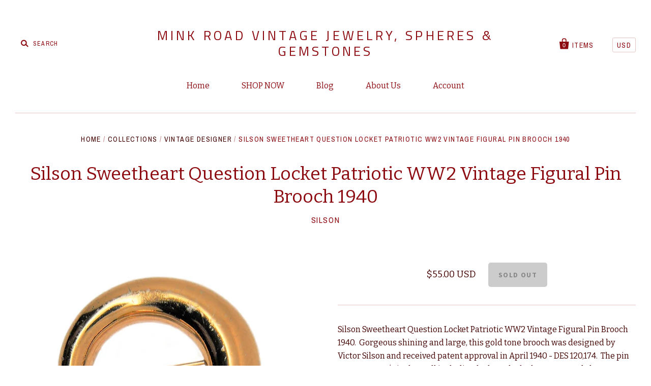

--- FILE ---
content_type: text/html; charset=utf-8
request_url: https://www.minkroad.com/products/silson-sweetheart-question-mark-locket-vintage-figural-pin-brooch-1940
body_size: 15581
content:
<!doctype html>
<!--[if IE 7]><html class="no-js ie7 lt-ie8 lt-ie9 lt-ie10" lang="en"> <![endif]-->
<!--[if IE 8]><html class="no-js ie8 lt-ie9 lt-ie10" lang="en"> <![endif]-->
<!--[if IE 9]><html class="no-js ie9 lt-ie10"> <![endif]-->
<!--[if (gt IE 9)|!(IE)]><!--> <html class="no-js"> <!--<![endif]-->
<head>
  <meta name="facebook-domain-verification" content="5c6wzt8yykhg1b39d62gsew6elrazl" />

  <meta charset="utf-8">
  <meta http-equiv="X-UA-Compatible" content="IE=edge,chrome=1">

  <title>
    Silson Sweetheart Question Locket Patriotic WW2 Vintage Figural Pin Br

    

    

    
      &ndash; Mink Road Vintage Jewelry, Spheres &amp; Gemstones
    
  </title>

  
    <meta name="description" content="Silson Sweetheart Question Locket Patriotic WW2 Vintage Figural Pin Brooch 1940.  Gorgeous shining and large, this gold tone brooch was designed by Victor Silson and received patent approval in April 1940 - DES 120,174.  The pin measures 3 3/4 inches tall including locket.  The locket opens and closes smoothly.  There " />
  

  <link rel="canonical" href="https://www.minkroad.com/products/silson-sweetheart-question-mark-locket-vintage-figural-pin-brooch-1940" />
  <meta name="viewport" content="width=device-width" />

  <script>window.performance && window.performance.mark && window.performance.mark('shopify.content_for_header.start');</script><meta name="google-site-verification" content="FNTkoc_-hvugTrXINc_fd4FUVDM3542V28l7GMQNNE0">
<meta name="facebook-domain-verification" content="oojtn69xyhk9odvjmq6rw1uvvmgi1a">
<meta id="shopify-digital-wallet" name="shopify-digital-wallet" content="/1916754/digital_wallets/dialog">
<meta name="shopify-checkout-api-token" content="2b7d4b6bdb0664b34570cb520f93aa8e">
<meta id="in-context-paypal-metadata" data-shop-id="1916754" data-venmo-supported="false" data-environment="production" data-locale="en_US" data-paypal-v4="true" data-currency="USD">
<link rel="alternate" type="application/json+oembed" href="https://www.minkroad.com/products/silson-sweetheart-question-mark-locket-vintage-figural-pin-brooch-1940.oembed">
<script async="async" src="/checkouts/internal/preloads.js?locale=en-US"></script>
<link rel="preconnect" href="https://shop.app" crossorigin="anonymous">
<script async="async" src="https://shop.app/checkouts/internal/preloads.js?locale=en-US&shop_id=1916754" crossorigin="anonymous"></script>
<script id="apple-pay-shop-capabilities" type="application/json">{"shopId":1916754,"countryCode":"US","currencyCode":"USD","merchantCapabilities":["supports3DS"],"merchantId":"gid:\/\/shopify\/Shop\/1916754","merchantName":"Mink Road Vintage Jewelry, Spheres \u0026 Gemstones","requiredBillingContactFields":["postalAddress","email"],"requiredShippingContactFields":["postalAddress","email"],"shippingType":"shipping","supportedNetworks":["visa","masterCard","amex","discover","elo","jcb"],"total":{"type":"pending","label":"Mink Road Vintage Jewelry, Spheres \u0026 Gemstones","amount":"1.00"},"shopifyPaymentsEnabled":true,"supportsSubscriptions":true}</script>
<script id="shopify-features" type="application/json">{"accessToken":"2b7d4b6bdb0664b34570cb520f93aa8e","betas":["rich-media-storefront-analytics"],"domain":"www.minkroad.com","predictiveSearch":true,"shopId":1916754,"locale":"en"}</script>
<script>var Shopify = Shopify || {};
Shopify.shop = "mink-road.myshopify.com";
Shopify.locale = "en";
Shopify.currency = {"active":"USD","rate":"1.0"};
Shopify.country = "US";
Shopify.theme = {"name":"Copy of Copy of Pacific (customized)","id":78869168241,"schema_name":null,"schema_version":null,"theme_store_id":705,"role":"main"};
Shopify.theme.handle = "null";
Shopify.theme.style = {"id":null,"handle":null};
Shopify.cdnHost = "www.minkroad.com/cdn";
Shopify.routes = Shopify.routes || {};
Shopify.routes.root = "/";</script>
<script type="module">!function(o){(o.Shopify=o.Shopify||{}).modules=!0}(window);</script>
<script>!function(o){function n(){var o=[];function n(){o.push(Array.prototype.slice.apply(arguments))}return n.q=o,n}var t=o.Shopify=o.Shopify||{};t.loadFeatures=n(),t.autoloadFeatures=n()}(window);</script>
<script>
  window.ShopifyPay = window.ShopifyPay || {};
  window.ShopifyPay.apiHost = "shop.app\/pay";
  window.ShopifyPay.redirectState = null;
</script>
<script id="shop-js-analytics" type="application/json">{"pageType":"product"}</script>
<script defer="defer" async type="module" src="//www.minkroad.com/cdn/shopifycloud/shop-js/modules/v2/client.init-shop-cart-sync_C5BV16lS.en.esm.js"></script>
<script defer="defer" async type="module" src="//www.minkroad.com/cdn/shopifycloud/shop-js/modules/v2/chunk.common_CygWptCX.esm.js"></script>
<script type="module">
  await import("//www.minkroad.com/cdn/shopifycloud/shop-js/modules/v2/client.init-shop-cart-sync_C5BV16lS.en.esm.js");
await import("//www.minkroad.com/cdn/shopifycloud/shop-js/modules/v2/chunk.common_CygWptCX.esm.js");

  window.Shopify.SignInWithShop?.initShopCartSync?.({"fedCMEnabled":true,"windoidEnabled":true});

</script>
<script>
  window.Shopify = window.Shopify || {};
  if (!window.Shopify.featureAssets) window.Shopify.featureAssets = {};
  window.Shopify.featureAssets['shop-js'] = {"shop-cart-sync":["modules/v2/client.shop-cart-sync_ZFArdW7E.en.esm.js","modules/v2/chunk.common_CygWptCX.esm.js"],"init-fed-cm":["modules/v2/client.init-fed-cm_CmiC4vf6.en.esm.js","modules/v2/chunk.common_CygWptCX.esm.js"],"shop-button":["modules/v2/client.shop-button_tlx5R9nI.en.esm.js","modules/v2/chunk.common_CygWptCX.esm.js"],"shop-cash-offers":["modules/v2/client.shop-cash-offers_DOA2yAJr.en.esm.js","modules/v2/chunk.common_CygWptCX.esm.js","modules/v2/chunk.modal_D71HUcav.esm.js"],"init-windoid":["modules/v2/client.init-windoid_sURxWdc1.en.esm.js","modules/v2/chunk.common_CygWptCX.esm.js"],"shop-toast-manager":["modules/v2/client.shop-toast-manager_ClPi3nE9.en.esm.js","modules/v2/chunk.common_CygWptCX.esm.js"],"init-shop-email-lookup-coordinator":["modules/v2/client.init-shop-email-lookup-coordinator_B8hsDcYM.en.esm.js","modules/v2/chunk.common_CygWptCX.esm.js"],"init-shop-cart-sync":["modules/v2/client.init-shop-cart-sync_C5BV16lS.en.esm.js","modules/v2/chunk.common_CygWptCX.esm.js"],"avatar":["modules/v2/client.avatar_BTnouDA3.en.esm.js"],"pay-button":["modules/v2/client.pay-button_FdsNuTd3.en.esm.js","modules/v2/chunk.common_CygWptCX.esm.js"],"init-customer-accounts":["modules/v2/client.init-customer-accounts_DxDtT_ad.en.esm.js","modules/v2/client.shop-login-button_C5VAVYt1.en.esm.js","modules/v2/chunk.common_CygWptCX.esm.js","modules/v2/chunk.modal_D71HUcav.esm.js"],"init-shop-for-new-customer-accounts":["modules/v2/client.init-shop-for-new-customer-accounts_ChsxoAhi.en.esm.js","modules/v2/client.shop-login-button_C5VAVYt1.en.esm.js","modules/v2/chunk.common_CygWptCX.esm.js","modules/v2/chunk.modal_D71HUcav.esm.js"],"shop-login-button":["modules/v2/client.shop-login-button_C5VAVYt1.en.esm.js","modules/v2/chunk.common_CygWptCX.esm.js","modules/v2/chunk.modal_D71HUcav.esm.js"],"init-customer-accounts-sign-up":["modules/v2/client.init-customer-accounts-sign-up_CPSyQ0Tj.en.esm.js","modules/v2/client.shop-login-button_C5VAVYt1.en.esm.js","modules/v2/chunk.common_CygWptCX.esm.js","modules/v2/chunk.modal_D71HUcav.esm.js"],"shop-follow-button":["modules/v2/client.shop-follow-button_Cva4Ekp9.en.esm.js","modules/v2/chunk.common_CygWptCX.esm.js","modules/v2/chunk.modal_D71HUcav.esm.js"],"checkout-modal":["modules/v2/client.checkout-modal_BPM8l0SH.en.esm.js","modules/v2/chunk.common_CygWptCX.esm.js","modules/v2/chunk.modal_D71HUcav.esm.js"],"lead-capture":["modules/v2/client.lead-capture_Bi8yE_yS.en.esm.js","modules/v2/chunk.common_CygWptCX.esm.js","modules/v2/chunk.modal_D71HUcav.esm.js"],"shop-login":["modules/v2/client.shop-login_D6lNrXab.en.esm.js","modules/v2/chunk.common_CygWptCX.esm.js","modules/v2/chunk.modal_D71HUcav.esm.js"],"payment-terms":["modules/v2/client.payment-terms_CZxnsJam.en.esm.js","modules/v2/chunk.common_CygWptCX.esm.js","modules/v2/chunk.modal_D71HUcav.esm.js"]};
</script>
<script>(function() {
  var isLoaded = false;
  function asyncLoad() {
    if (isLoaded) return;
    isLoaded = true;
    var urls = ["\/\/static.zotabox.com\/1\/3\/13f2abf35cd51b3f438c56c7ec3a49eb\/widgets.js?shop=mink-road.myshopify.com"];
    for (var i = 0; i < urls.length; i++) {
      var s = document.createElement('script');
      s.type = 'text/javascript';
      s.async = true;
      s.src = urls[i];
      var x = document.getElementsByTagName('script')[0];
      x.parentNode.insertBefore(s, x);
    }
  };
  if(window.attachEvent) {
    window.attachEvent('onload', asyncLoad);
  } else {
    window.addEventListener('load', asyncLoad, false);
  }
})();</script>
<script id="__st">var __st={"a":1916754,"offset":-25200,"reqid":"450ed260-56ad-41cb-8946-22cf129e8d8d-1768748827","pageurl":"www.minkroad.com\/products\/silson-sweetheart-question-mark-locket-vintage-figural-pin-brooch-1940","u":"c76589bb70bc","p":"product","rtyp":"product","rid":6535239827569};</script>
<script>window.ShopifyPaypalV4VisibilityTracking = true;</script>
<script id="captcha-bootstrap">!function(){'use strict';const t='contact',e='account',n='new_comment',o=[[t,t],['blogs',n],['comments',n],[t,'customer']],c=[[e,'customer_login'],[e,'guest_login'],[e,'recover_customer_password'],[e,'create_customer']],r=t=>t.map((([t,e])=>`form[action*='/${t}']:not([data-nocaptcha='true']) input[name='form_type'][value='${e}']`)).join(','),a=t=>()=>t?[...document.querySelectorAll(t)].map((t=>t.form)):[];function s(){const t=[...o],e=r(t);return a(e)}const i='password',u='form_key',d=['recaptcha-v3-token','g-recaptcha-response','h-captcha-response',i],f=()=>{try{return window.sessionStorage}catch{return}},m='__shopify_v',_=t=>t.elements[u];function p(t,e,n=!1){try{const o=window.sessionStorage,c=JSON.parse(o.getItem(e)),{data:r}=function(t){const{data:e,action:n}=t;return t[m]||n?{data:e,action:n}:{data:t,action:n}}(c);for(const[e,n]of Object.entries(r))t.elements[e]&&(t.elements[e].value=n);n&&o.removeItem(e)}catch(o){console.error('form repopulation failed',{error:o})}}const l='form_type',E='cptcha';function T(t){t.dataset[E]=!0}const w=window,h=w.document,L='Shopify',v='ce_forms',y='captcha';let A=!1;((t,e)=>{const n=(g='f06e6c50-85a8-45c8-87d0-21a2b65856fe',I='https://cdn.shopify.com/shopifycloud/storefront-forms-hcaptcha/ce_storefront_forms_captcha_hcaptcha.v1.5.2.iife.js',D={infoText:'Protected by hCaptcha',privacyText:'Privacy',termsText:'Terms'},(t,e,n)=>{const o=w[L][v],c=o.bindForm;if(c)return c(t,g,e,D).then(n);var r;o.q.push([[t,g,e,D],n]),r=I,A||(h.body.append(Object.assign(h.createElement('script'),{id:'captcha-provider',async:!0,src:r})),A=!0)});var g,I,D;w[L]=w[L]||{},w[L][v]=w[L][v]||{},w[L][v].q=[],w[L][y]=w[L][y]||{},w[L][y].protect=function(t,e){n(t,void 0,e),T(t)},Object.freeze(w[L][y]),function(t,e,n,w,h,L){const[v,y,A,g]=function(t,e,n){const i=e?o:[],u=t?c:[],d=[...i,...u],f=r(d),m=r(i),_=r(d.filter((([t,e])=>n.includes(e))));return[a(f),a(m),a(_),s()]}(w,h,L),I=t=>{const e=t.target;return e instanceof HTMLFormElement?e:e&&e.form},D=t=>v().includes(t);t.addEventListener('submit',(t=>{const e=I(t);if(!e)return;const n=D(e)&&!e.dataset.hcaptchaBound&&!e.dataset.recaptchaBound,o=_(e),c=g().includes(e)&&(!o||!o.value);(n||c)&&t.preventDefault(),c&&!n&&(function(t){try{if(!f())return;!function(t){const e=f();if(!e)return;const n=_(t);if(!n)return;const o=n.value;o&&e.removeItem(o)}(t);const e=Array.from(Array(32),(()=>Math.random().toString(36)[2])).join('');!function(t,e){_(t)||t.append(Object.assign(document.createElement('input'),{type:'hidden',name:u})),t.elements[u].value=e}(t,e),function(t,e){const n=f();if(!n)return;const o=[...t.querySelectorAll(`input[type='${i}']`)].map((({name:t})=>t)),c=[...d,...o],r={};for(const[a,s]of new FormData(t).entries())c.includes(a)||(r[a]=s);n.setItem(e,JSON.stringify({[m]:1,action:t.action,data:r}))}(t,e)}catch(e){console.error('failed to persist form',e)}}(e),e.submit())}));const S=(t,e)=>{t&&!t.dataset[E]&&(n(t,e.some((e=>e===t))),T(t))};for(const o of['focusin','change'])t.addEventListener(o,(t=>{const e=I(t);D(e)&&S(e,y())}));const B=e.get('form_key'),M=e.get(l),P=B&&M;t.addEventListener('DOMContentLoaded',(()=>{const t=y();if(P)for(const e of t)e.elements[l].value===M&&p(e,B);[...new Set([...A(),...v().filter((t=>'true'===t.dataset.shopifyCaptcha))])].forEach((e=>S(e,t)))}))}(h,new URLSearchParams(w.location.search),n,t,e,['guest_login'])})(!0,!0)}();</script>
<script integrity="sha256-4kQ18oKyAcykRKYeNunJcIwy7WH5gtpwJnB7kiuLZ1E=" data-source-attribution="shopify.loadfeatures" defer="defer" src="//www.minkroad.com/cdn/shopifycloud/storefront/assets/storefront/load_feature-a0a9edcb.js" crossorigin="anonymous"></script>
<script crossorigin="anonymous" defer="defer" src="//www.minkroad.com/cdn/shopifycloud/storefront/assets/shopify_pay/storefront-65b4c6d7.js?v=20250812"></script>
<script data-source-attribution="shopify.dynamic_checkout.dynamic.init">var Shopify=Shopify||{};Shopify.PaymentButton=Shopify.PaymentButton||{isStorefrontPortableWallets:!0,init:function(){window.Shopify.PaymentButton.init=function(){};var t=document.createElement("script");t.src="https://www.minkroad.com/cdn/shopifycloud/portable-wallets/latest/portable-wallets.en.js",t.type="module",document.head.appendChild(t)}};
</script>
<script data-source-attribution="shopify.dynamic_checkout.buyer_consent">
  function portableWalletsHideBuyerConsent(e){var t=document.getElementById("shopify-buyer-consent"),n=document.getElementById("shopify-subscription-policy-button");t&&n&&(t.classList.add("hidden"),t.setAttribute("aria-hidden","true"),n.removeEventListener("click",e))}function portableWalletsShowBuyerConsent(e){var t=document.getElementById("shopify-buyer-consent"),n=document.getElementById("shopify-subscription-policy-button");t&&n&&(t.classList.remove("hidden"),t.removeAttribute("aria-hidden"),n.addEventListener("click",e))}window.Shopify?.PaymentButton&&(window.Shopify.PaymentButton.hideBuyerConsent=portableWalletsHideBuyerConsent,window.Shopify.PaymentButton.showBuyerConsent=portableWalletsShowBuyerConsent);
</script>
<script data-source-attribution="shopify.dynamic_checkout.cart.bootstrap">document.addEventListener("DOMContentLoaded",(function(){function t(){return document.querySelector("shopify-accelerated-checkout-cart, shopify-accelerated-checkout")}if(t())Shopify.PaymentButton.init();else{new MutationObserver((function(e,n){t()&&(Shopify.PaymentButton.init(),n.disconnect())})).observe(document.body,{childList:!0,subtree:!0})}}));
</script>
<link id="shopify-accelerated-checkout-styles" rel="stylesheet" media="screen" href="https://www.minkroad.com/cdn/shopifycloud/portable-wallets/latest/accelerated-checkout-backwards-compat.css" crossorigin="anonymous">
<style id="shopify-accelerated-checkout-cart">
        #shopify-buyer-consent {
  margin-top: 1em;
  display: inline-block;
  width: 100%;
}

#shopify-buyer-consent.hidden {
  display: none;
}

#shopify-subscription-policy-button {
  background: none;
  border: none;
  padding: 0;
  text-decoration: underline;
  font-size: inherit;
  cursor: pointer;
}

#shopify-subscription-policy-button::before {
  box-shadow: none;
}

      </style>

<script>window.performance && window.performance.mark && window.performance.mark('shopify.content_for_header.end');</script>

  

<meta property="og:site_name" content="Mink Road Vintage Jewelry, Spheres &amp; Gemstones" />
<meta property="og:url" content="https://www.minkroad.com/products/silson-sweetheart-question-mark-locket-vintage-figural-pin-brooch-1940" />
<meta property="og:title" content="Silson Sweetheart Question Locket Patriotic WW2 Vintage Figural Pin Br" />

  <meta property="og:description" content="Silson Sweetheart Question Locket Patriotic WW2 Vintage Figural Pin Brooch 1940.  Gorgeous shining and large, this gold tone brooch was designed by Victor Silson and received patent approval in April 1940 - DES 120,174.  The pin measures 3 3/4 inches tall including locket.  The locket opens and closes smoothly.  There " />


  <meta property="og:type" content="product">
  
    <meta property="og:image" content="http://www.minkroad.com/cdn/shop/products/DSC_0015_2_19f7825d-7ee3-451d-8cde-6c77dd1df938_inPixio_grande.jpg?v=1679367723" />
    <meta property="og:image:secure_url" content="https://www.minkroad.com/cdn/shop/products/DSC_0015_2_19f7825d-7ee3-451d-8cde-6c77dd1df938_inPixio_grande.jpg?v=1679367723" />
  
    <meta property="og:image" content="http://www.minkroad.com/cdn/shop/products/DSC_0016_3052ca8e-8b38-4703-9efb-9f2a5affb725_inPixio_grande.jpg?v=1679367723" />
    <meta property="og:image:secure_url" content="https://www.minkroad.com/cdn/shop/products/DSC_0016_3052ca8e-8b38-4703-9efb-9f2a5affb725_inPixio_grande.jpg?v=1679367723" />
  
    <meta property="og:image" content="http://www.minkroad.com/cdn/shop/products/silloc_4_inPixio_grande.jpg?v=1679367723" />
    <meta property="og:image:secure_url" content="https://www.minkroad.com/cdn/shop/products/silloc_4_inPixio_grande.jpg?v=1679367723" />
  
    <meta property="og:image" content="http://www.minkroad.com/cdn/shop/products/Silsonque_grande.jpg?v=1679367723" />
    <meta property="og:image:secure_url" content="https://www.minkroad.com/cdn/shop/products/Silsonque_grande.jpg?v=1679367723" />
  
  <meta property="og:price:amount" content="55.00">
  <meta property="og:price:currency" content="USD">




<meta name="twitter:card" content="summary">




  <meta property="twitter:description" content="Silson Sweetheart Question Locket Patriotic WW2 Vintage Figural Pin Brooch 1940.  Gorgeous shining and large, this gold tone brooch was designed by Victor Silson and received patent approval in April 1940 - DES 120,174.  The pin measures 3 3/4 inches tall including locket.  The locket opens and closes smoothly.  There " />


<meta name="twitter:url" content="https://www.minkroad.com/products/silson-sweetheart-question-mark-locket-vintage-figural-pin-brooch-1940">


  <meta name="twitter:title" content="Silson Sweetheart Question Locket Patriotic WW2 Vintage Figural Pin Brooch 1940">
  <meta name="twitter:image" content="http://www.minkroad.com/cdn/shop/products/DSC_0015_2_19f7825d-7ee3-451d-8cde-6c77dd1df938_inPixio_grande.jpg?v=1679367723">


  
          
    <meta property="og:type" content="product" />
    <meta property="og:title" content="Silson Sweetheart Question Locket Patriotic WW2 Vintage Figural Pin Brooch 1940" />
    <meta property="og:description" content="Silson Sweetheart Question Locket Patriotic WW2 Vintage Figural Pin Brooch 1940.  Gorgeous shining and large, this gold tone brooch was designed by Victor Silson and received patent approval in April 1940 - DES 120,174.  The pin measures 3 3/4 inches tall including locket.  The locket opens and closes smoothly.  There is minor wear to the gold plating as seen in pictures.  The pin back is straight and strong, the clasp locks securely.  The pictures are both flash and natural light.
Insured USPS 1st Class Shipping is $4.95 for as many pieces as you purchase on one invoice and ship in the United States. International will be based on destination and weight.  For additional information on this piece, visit us online at Mink Road Vintage Jewelry, proudly serving our valued eBay and online clients since 1996.
Due to Shipping Insurance and Tracking Issues Italy, Russia and China clients will currently need to provide a US shipping address. " />
    <meta property="og:url" content="/products/silson-sweetheart-question-mark-locket-vintage-figural-pin-brooch-1940"/>
    <meta property="og:site_name" content="Mink Road Vintage Jewelry, Spheres &amp; Gemstones" />
    <meta property="product:price:amount" content="55.00" />
    <meta property="product:price:currency" content="" />
    <meta property="og:availability" content="out of stock" />
    

  <!-- Theme CSS -->
  <link href="//www.minkroad.com/cdn/shop/t/49/assets/theme.scss.css?v=158604252566262382201654099182" rel="stylesheet" type="text/css" media="all" />

  <!-- Third Party JS Libraries -->
  <script src="//www.minkroad.com/cdn/shop/t/49/assets/modernizr-2.8.2.min.js?v=183020859231120956941576031183" type="text/javascript"></script>

  <!-- Add media query support to IE8 -->
  <!--[if lt IE 9]>
  <script src="//www.minkroad.com/cdn/shop/t/49/assets/respond.min.js?v=52248677837542619231576031187"></script>
  <link href="//www.minkroad.com/cdn/shop/t/49/assets/respond-proxy.html" id="respond-proxy" rel="respond-proxy" />
  
  <link href="//www.minkroad.com/search?q=43fabce24b659887925cb526c9ea4c45" id="respond-redirect" rel="respond-redirect" />
  <script src="//www.minkroad.com/search?q=43fabce24b659887925cb526c9ea4c45" type="text/javascript"></script>
  <![endif]-->
  <script async defer data-pin-hover="true" data-pin-tall="true" data-pin-round="true" data-pin-save="false" src="//assets.pinterest.com/js/pinit.js"></script>
  <!-- Theme object -->
  <script>

  window.Shop = {};

  Shop.version = "1.5.0";

  Shop.currency = "USD";
  Shop.moneyFormat = "${{amount}}";
  Shop.moneyFormatCurrency = "${{amount}} USD";

  

  

  

  
    /*
      Override the default Shop.moneyFormat for recalculating
      prices on the product and cart templates.
    */
    Shop.moneyFormat = "${{amount}} USD";
  

</script>


<link href="https://monorail-edge.shopifysvc.com" rel="dns-prefetch">
<script>(function(){if ("sendBeacon" in navigator && "performance" in window) {try {var session_token_from_headers = performance.getEntriesByType('navigation')[0].serverTiming.find(x => x.name == '_s').description;} catch {var session_token_from_headers = undefined;}var session_cookie_matches = document.cookie.match(/_shopify_s=([^;]*)/);var session_token_from_cookie = session_cookie_matches && session_cookie_matches.length === 2 ? session_cookie_matches[1] : "";var session_token = session_token_from_headers || session_token_from_cookie || "";function handle_abandonment_event(e) {var entries = performance.getEntries().filter(function(entry) {return /monorail-edge.shopifysvc.com/.test(entry.name);});if (!window.abandonment_tracked && entries.length === 0) {window.abandonment_tracked = true;var currentMs = Date.now();var navigation_start = performance.timing.navigationStart;var payload = {shop_id: 1916754,url: window.location.href,navigation_start,duration: currentMs - navigation_start,session_token,page_type: "product"};window.navigator.sendBeacon("https://monorail-edge.shopifysvc.com/v1/produce", JSON.stringify({schema_id: "online_store_buyer_site_abandonment/1.1",payload: payload,metadata: {event_created_at_ms: currentMs,event_sent_at_ms: currentMs}}));}}window.addEventListener('pagehide', handle_abandonment_event);}}());</script>
<script id="web-pixels-manager-setup">(function e(e,d,r,n,o){if(void 0===o&&(o={}),!Boolean(null===(a=null===(i=window.Shopify)||void 0===i?void 0:i.analytics)||void 0===a?void 0:a.replayQueue)){var i,a;window.Shopify=window.Shopify||{};var t=window.Shopify;t.analytics=t.analytics||{};var s=t.analytics;s.replayQueue=[],s.publish=function(e,d,r){return s.replayQueue.push([e,d,r]),!0};try{self.performance.mark("wpm:start")}catch(e){}var l=function(){var e={modern:/Edge?\/(1{2}[4-9]|1[2-9]\d|[2-9]\d{2}|\d{4,})\.\d+(\.\d+|)|Firefox\/(1{2}[4-9]|1[2-9]\d|[2-9]\d{2}|\d{4,})\.\d+(\.\d+|)|Chrom(ium|e)\/(9{2}|\d{3,})\.\d+(\.\d+|)|(Maci|X1{2}).+ Version\/(15\.\d+|(1[6-9]|[2-9]\d|\d{3,})\.\d+)([,.]\d+|)( \(\w+\)|)( Mobile\/\w+|) Safari\/|Chrome.+OPR\/(9{2}|\d{3,})\.\d+\.\d+|(CPU[ +]OS|iPhone[ +]OS|CPU[ +]iPhone|CPU IPhone OS|CPU iPad OS)[ +]+(15[._]\d+|(1[6-9]|[2-9]\d|\d{3,})[._]\d+)([._]\d+|)|Android:?[ /-](13[3-9]|1[4-9]\d|[2-9]\d{2}|\d{4,})(\.\d+|)(\.\d+|)|Android.+Firefox\/(13[5-9]|1[4-9]\d|[2-9]\d{2}|\d{4,})\.\d+(\.\d+|)|Android.+Chrom(ium|e)\/(13[3-9]|1[4-9]\d|[2-9]\d{2}|\d{4,})\.\d+(\.\d+|)|SamsungBrowser\/([2-9]\d|\d{3,})\.\d+/,legacy:/Edge?\/(1[6-9]|[2-9]\d|\d{3,})\.\d+(\.\d+|)|Firefox\/(5[4-9]|[6-9]\d|\d{3,})\.\d+(\.\d+|)|Chrom(ium|e)\/(5[1-9]|[6-9]\d|\d{3,})\.\d+(\.\d+|)([\d.]+$|.*Safari\/(?![\d.]+ Edge\/[\d.]+$))|(Maci|X1{2}).+ Version\/(10\.\d+|(1[1-9]|[2-9]\d|\d{3,})\.\d+)([,.]\d+|)( \(\w+\)|)( Mobile\/\w+|) Safari\/|Chrome.+OPR\/(3[89]|[4-9]\d|\d{3,})\.\d+\.\d+|(CPU[ +]OS|iPhone[ +]OS|CPU[ +]iPhone|CPU IPhone OS|CPU iPad OS)[ +]+(10[._]\d+|(1[1-9]|[2-9]\d|\d{3,})[._]\d+)([._]\d+|)|Android:?[ /-](13[3-9]|1[4-9]\d|[2-9]\d{2}|\d{4,})(\.\d+|)(\.\d+|)|Mobile Safari.+OPR\/([89]\d|\d{3,})\.\d+\.\d+|Android.+Firefox\/(13[5-9]|1[4-9]\d|[2-9]\d{2}|\d{4,})\.\d+(\.\d+|)|Android.+Chrom(ium|e)\/(13[3-9]|1[4-9]\d|[2-9]\d{2}|\d{4,})\.\d+(\.\d+|)|Android.+(UC? ?Browser|UCWEB|U3)[ /]?(15\.([5-9]|\d{2,})|(1[6-9]|[2-9]\d|\d{3,})\.\d+)\.\d+|SamsungBrowser\/(5\.\d+|([6-9]|\d{2,})\.\d+)|Android.+MQ{2}Browser\/(14(\.(9|\d{2,})|)|(1[5-9]|[2-9]\d|\d{3,})(\.\d+|))(\.\d+|)|K[Aa][Ii]OS\/(3\.\d+|([4-9]|\d{2,})\.\d+)(\.\d+|)/},d=e.modern,r=e.legacy,n=navigator.userAgent;return n.match(d)?"modern":n.match(r)?"legacy":"unknown"}(),u="modern"===l?"modern":"legacy",c=(null!=n?n:{modern:"",legacy:""})[u],f=function(e){return[e.baseUrl,"/wpm","/b",e.hashVersion,"modern"===e.buildTarget?"m":"l",".js"].join("")}({baseUrl:d,hashVersion:r,buildTarget:u}),m=function(e){var d=e.version,r=e.bundleTarget,n=e.surface,o=e.pageUrl,i=e.monorailEndpoint;return{emit:function(e){var a=e.status,t=e.errorMsg,s=(new Date).getTime(),l=JSON.stringify({metadata:{event_sent_at_ms:s},events:[{schema_id:"web_pixels_manager_load/3.1",payload:{version:d,bundle_target:r,page_url:o,status:a,surface:n,error_msg:t},metadata:{event_created_at_ms:s}}]});if(!i)return console&&console.warn&&console.warn("[Web Pixels Manager] No Monorail endpoint provided, skipping logging."),!1;try{return self.navigator.sendBeacon.bind(self.navigator)(i,l)}catch(e){}var u=new XMLHttpRequest;try{return u.open("POST",i,!0),u.setRequestHeader("Content-Type","text/plain"),u.send(l),!0}catch(e){return console&&console.warn&&console.warn("[Web Pixels Manager] Got an unhandled error while logging to Monorail."),!1}}}}({version:r,bundleTarget:l,surface:e.surface,pageUrl:self.location.href,monorailEndpoint:e.monorailEndpoint});try{o.browserTarget=l,function(e){var d=e.src,r=e.async,n=void 0===r||r,o=e.onload,i=e.onerror,a=e.sri,t=e.scriptDataAttributes,s=void 0===t?{}:t,l=document.createElement("script"),u=document.querySelector("head"),c=document.querySelector("body");if(l.async=n,l.src=d,a&&(l.integrity=a,l.crossOrigin="anonymous"),s)for(var f in s)if(Object.prototype.hasOwnProperty.call(s,f))try{l.dataset[f]=s[f]}catch(e){}if(o&&l.addEventListener("load",o),i&&l.addEventListener("error",i),u)u.appendChild(l);else{if(!c)throw new Error("Did not find a head or body element to append the script");c.appendChild(l)}}({src:f,async:!0,onload:function(){if(!function(){var e,d;return Boolean(null===(d=null===(e=window.Shopify)||void 0===e?void 0:e.analytics)||void 0===d?void 0:d.initialized)}()){var d=window.webPixelsManager.init(e)||void 0;if(d){var r=window.Shopify.analytics;r.replayQueue.forEach((function(e){var r=e[0],n=e[1],o=e[2];d.publishCustomEvent(r,n,o)})),r.replayQueue=[],r.publish=d.publishCustomEvent,r.visitor=d.visitor,r.initialized=!0}}},onerror:function(){return m.emit({status:"failed",errorMsg:"".concat(f," has failed to load")})},sri:function(e){var d=/^sha384-[A-Za-z0-9+/=]+$/;return"string"==typeof e&&d.test(e)}(c)?c:"",scriptDataAttributes:o}),m.emit({status:"loading"})}catch(e){m.emit({status:"failed",errorMsg:(null==e?void 0:e.message)||"Unknown error"})}}})({shopId: 1916754,storefrontBaseUrl: "https://www.minkroad.com",extensionsBaseUrl: "https://extensions.shopifycdn.com/cdn/shopifycloud/web-pixels-manager",monorailEndpoint: "https://monorail-edge.shopifysvc.com/unstable/produce_batch",surface: "storefront-renderer",enabledBetaFlags: ["2dca8a86"],webPixelsConfigList: [{"id":"400916593","configuration":"{\"config\":\"{\\\"pixel_id\\\":\\\"G-QJ8MCVY4BP\\\",\\\"target_country\\\":\\\"US\\\",\\\"gtag_events\\\":[{\\\"type\\\":\\\"begin_checkout\\\",\\\"action_label\\\":[\\\"G-QJ8MCVY4BP\\\",\\\"AW-673438602\\\/zTa6CNeOzLoBEIq3j8EC\\\"]},{\\\"type\\\":\\\"search\\\",\\\"action_label\\\":[\\\"G-QJ8MCVY4BP\\\",\\\"AW-673438602\\\/hE2lCNqOzLoBEIq3j8EC\\\"]},{\\\"type\\\":\\\"view_item\\\",\\\"action_label\\\":[\\\"G-QJ8MCVY4BP\\\",\\\"AW-673438602\\\/vpHdCNGOzLoBEIq3j8EC\\\",\\\"MC-VP25VKBGWB\\\"]},{\\\"type\\\":\\\"purchase\\\",\\\"action_label\\\":[\\\"G-QJ8MCVY4BP\\\",\\\"AW-673438602\\\/FJqnCM6OzLoBEIq3j8EC\\\",\\\"MC-VP25VKBGWB\\\"]},{\\\"type\\\":\\\"page_view\\\",\\\"action_label\\\":[\\\"G-QJ8MCVY4BP\\\",\\\"AW-673438602\\\/oRqjCMuOzLoBEIq3j8EC\\\",\\\"MC-VP25VKBGWB\\\"]},{\\\"type\\\":\\\"add_payment_info\\\",\\\"action_label\\\":[\\\"G-QJ8MCVY4BP\\\",\\\"AW-673438602\\\/P1uQCN2OzLoBEIq3j8EC\\\"]},{\\\"type\\\":\\\"add_to_cart\\\",\\\"action_label\\\":[\\\"G-QJ8MCVY4BP\\\",\\\"AW-673438602\\\/ApFDCNSOzLoBEIq3j8EC\\\"]}],\\\"enable_monitoring_mode\\\":false}\"}","eventPayloadVersion":"v1","runtimeContext":"OPEN","scriptVersion":"b2a88bafab3e21179ed38636efcd8a93","type":"APP","apiClientId":1780363,"privacyPurposes":[],"dataSharingAdjustments":{"protectedCustomerApprovalScopes":["read_customer_address","read_customer_email","read_customer_name","read_customer_personal_data","read_customer_phone"]}},{"id":"39485553","configuration":"{\"tagID\":\"2618853673321\"}","eventPayloadVersion":"v1","runtimeContext":"STRICT","scriptVersion":"18031546ee651571ed29edbe71a3550b","type":"APP","apiClientId":3009811,"privacyPurposes":["ANALYTICS","MARKETING","SALE_OF_DATA"],"dataSharingAdjustments":{"protectedCustomerApprovalScopes":["read_customer_address","read_customer_email","read_customer_name","read_customer_personal_data","read_customer_phone"]}},{"id":"60915825","eventPayloadVersion":"v1","runtimeContext":"LAX","scriptVersion":"1","type":"CUSTOM","privacyPurposes":["MARKETING"],"name":"Meta pixel (migrated)"},{"id":"shopify-app-pixel","configuration":"{}","eventPayloadVersion":"v1","runtimeContext":"STRICT","scriptVersion":"0450","apiClientId":"shopify-pixel","type":"APP","privacyPurposes":["ANALYTICS","MARKETING"]},{"id":"shopify-custom-pixel","eventPayloadVersion":"v1","runtimeContext":"LAX","scriptVersion":"0450","apiClientId":"shopify-pixel","type":"CUSTOM","privacyPurposes":["ANALYTICS","MARKETING"]}],isMerchantRequest: false,initData: {"shop":{"name":"Mink Road Vintage Jewelry, Spheres \u0026 Gemstones","paymentSettings":{"currencyCode":"USD"},"myshopifyDomain":"mink-road.myshopify.com","countryCode":"US","storefrontUrl":"https:\/\/www.minkroad.com"},"customer":null,"cart":null,"checkout":null,"productVariants":[{"price":{"amount":55.0,"currencyCode":"USD"},"product":{"title":"Silson Sweetheart Question Locket Patriotic WW2 Vintage Figural Pin Brooch 1940","vendor":"Silson","id":"6535239827569","untranslatedTitle":"Silson Sweetheart Question Locket Patriotic WW2 Vintage Figural Pin Brooch 1940","url":"\/products\/silson-sweetheart-question-mark-locket-vintage-figural-pin-brooch-1940","type":"Designer Costume Jewelry"},"id":"39245943341169","image":{"src":"\/\/www.minkroad.com\/cdn\/shop\/products\/DSC_0015_2_19f7825d-7ee3-451d-8cde-6c77dd1df938_inPixio.jpg?v=1679367723"},"sku":"","title":"Default Title","untranslatedTitle":"Default Title"}],"purchasingCompany":null},},"https://www.minkroad.com/cdn","fcfee988w5aeb613cpc8e4bc33m6693e112",{"modern":"","legacy":""},{"shopId":"1916754","storefrontBaseUrl":"https:\/\/www.minkroad.com","extensionBaseUrl":"https:\/\/extensions.shopifycdn.com\/cdn\/shopifycloud\/web-pixels-manager","surface":"storefront-renderer","enabledBetaFlags":"[\"2dca8a86\"]","isMerchantRequest":"false","hashVersion":"fcfee988w5aeb613cpc8e4bc33m6693e112","publish":"custom","events":"[[\"page_viewed\",{}],[\"product_viewed\",{\"productVariant\":{\"price\":{\"amount\":55.0,\"currencyCode\":\"USD\"},\"product\":{\"title\":\"Silson Sweetheart Question Locket Patriotic WW2 Vintage Figural Pin Brooch 1940\",\"vendor\":\"Silson\",\"id\":\"6535239827569\",\"untranslatedTitle\":\"Silson Sweetheart Question Locket Patriotic WW2 Vintage Figural Pin Brooch 1940\",\"url\":\"\/products\/silson-sweetheart-question-mark-locket-vintage-figural-pin-brooch-1940\",\"type\":\"Designer Costume Jewelry\"},\"id\":\"39245943341169\",\"image\":{\"src\":\"\/\/www.minkroad.com\/cdn\/shop\/products\/DSC_0015_2_19f7825d-7ee3-451d-8cde-6c77dd1df938_inPixio.jpg?v=1679367723\"},\"sku\":\"\",\"title\":\"Default Title\",\"untranslatedTitle\":\"Default Title\"}}]]"});</script><script>
  window.ShopifyAnalytics = window.ShopifyAnalytics || {};
  window.ShopifyAnalytics.meta = window.ShopifyAnalytics.meta || {};
  window.ShopifyAnalytics.meta.currency = 'USD';
  var meta = {"product":{"id":6535239827569,"gid":"gid:\/\/shopify\/Product\/6535239827569","vendor":"Silson","type":"Designer Costume Jewelry","handle":"silson-sweetheart-question-mark-locket-vintage-figural-pin-brooch-1940","variants":[{"id":39245943341169,"price":5500,"name":"Silson Sweetheart Question Locket Patriotic WW2 Vintage Figural Pin Brooch 1940","public_title":null,"sku":""}],"remote":false},"page":{"pageType":"product","resourceType":"product","resourceId":6535239827569,"requestId":"450ed260-56ad-41cb-8946-22cf129e8d8d-1768748827"}};
  for (var attr in meta) {
    window.ShopifyAnalytics.meta[attr] = meta[attr];
  }
</script>
<script class="analytics">
  (function () {
    var customDocumentWrite = function(content) {
      var jquery = null;

      if (window.jQuery) {
        jquery = window.jQuery;
      } else if (window.Checkout && window.Checkout.$) {
        jquery = window.Checkout.$;
      }

      if (jquery) {
        jquery('body').append(content);
      }
    };

    var hasLoggedConversion = function(token) {
      if (token) {
        return document.cookie.indexOf('loggedConversion=' + token) !== -1;
      }
      return false;
    }

    var setCookieIfConversion = function(token) {
      if (token) {
        var twoMonthsFromNow = new Date(Date.now());
        twoMonthsFromNow.setMonth(twoMonthsFromNow.getMonth() + 2);

        document.cookie = 'loggedConversion=' + token + '; expires=' + twoMonthsFromNow;
      }
    }

    var trekkie = window.ShopifyAnalytics.lib = window.trekkie = window.trekkie || [];
    if (trekkie.integrations) {
      return;
    }
    trekkie.methods = [
      'identify',
      'page',
      'ready',
      'track',
      'trackForm',
      'trackLink'
    ];
    trekkie.factory = function(method) {
      return function() {
        var args = Array.prototype.slice.call(arguments);
        args.unshift(method);
        trekkie.push(args);
        return trekkie;
      };
    };
    for (var i = 0; i < trekkie.methods.length; i++) {
      var key = trekkie.methods[i];
      trekkie[key] = trekkie.factory(key);
    }
    trekkie.load = function(config) {
      trekkie.config = config || {};
      trekkie.config.initialDocumentCookie = document.cookie;
      var first = document.getElementsByTagName('script')[0];
      var script = document.createElement('script');
      script.type = 'text/javascript';
      script.onerror = function(e) {
        var scriptFallback = document.createElement('script');
        scriptFallback.type = 'text/javascript';
        scriptFallback.onerror = function(error) {
                var Monorail = {
      produce: function produce(monorailDomain, schemaId, payload) {
        var currentMs = new Date().getTime();
        var event = {
          schema_id: schemaId,
          payload: payload,
          metadata: {
            event_created_at_ms: currentMs,
            event_sent_at_ms: currentMs
          }
        };
        return Monorail.sendRequest("https://" + monorailDomain + "/v1/produce", JSON.stringify(event));
      },
      sendRequest: function sendRequest(endpointUrl, payload) {
        // Try the sendBeacon API
        if (window && window.navigator && typeof window.navigator.sendBeacon === 'function' && typeof window.Blob === 'function' && !Monorail.isIos12()) {
          var blobData = new window.Blob([payload], {
            type: 'text/plain'
          });

          if (window.navigator.sendBeacon(endpointUrl, blobData)) {
            return true;
          } // sendBeacon was not successful

        } // XHR beacon

        var xhr = new XMLHttpRequest();

        try {
          xhr.open('POST', endpointUrl);
          xhr.setRequestHeader('Content-Type', 'text/plain');
          xhr.send(payload);
        } catch (e) {
          console.log(e);
        }

        return false;
      },
      isIos12: function isIos12() {
        return window.navigator.userAgent.lastIndexOf('iPhone; CPU iPhone OS 12_') !== -1 || window.navigator.userAgent.lastIndexOf('iPad; CPU OS 12_') !== -1;
      }
    };
    Monorail.produce('monorail-edge.shopifysvc.com',
      'trekkie_storefront_load_errors/1.1',
      {shop_id: 1916754,
      theme_id: 78869168241,
      app_name: "storefront",
      context_url: window.location.href,
      source_url: "//www.minkroad.com/cdn/s/trekkie.storefront.cd680fe47e6c39ca5d5df5f0a32d569bc48c0f27.min.js"});

        };
        scriptFallback.async = true;
        scriptFallback.src = '//www.minkroad.com/cdn/s/trekkie.storefront.cd680fe47e6c39ca5d5df5f0a32d569bc48c0f27.min.js';
        first.parentNode.insertBefore(scriptFallback, first);
      };
      script.async = true;
      script.src = '//www.minkroad.com/cdn/s/trekkie.storefront.cd680fe47e6c39ca5d5df5f0a32d569bc48c0f27.min.js';
      first.parentNode.insertBefore(script, first);
    };
    trekkie.load(
      {"Trekkie":{"appName":"storefront","development":false,"defaultAttributes":{"shopId":1916754,"isMerchantRequest":null,"themeId":78869168241,"themeCityHash":"4009222537977964596","contentLanguage":"en","currency":"USD","eventMetadataId":"6b52c59a-daa1-4c4e-8889-423b30a598e3"},"isServerSideCookieWritingEnabled":true,"monorailRegion":"shop_domain","enabledBetaFlags":["65f19447"]},"Session Attribution":{},"S2S":{"facebookCapiEnabled":false,"source":"trekkie-storefront-renderer","apiClientId":580111}}
    );

    var loaded = false;
    trekkie.ready(function() {
      if (loaded) return;
      loaded = true;

      window.ShopifyAnalytics.lib = window.trekkie;

      var originalDocumentWrite = document.write;
      document.write = customDocumentWrite;
      try { window.ShopifyAnalytics.merchantGoogleAnalytics.call(this); } catch(error) {};
      document.write = originalDocumentWrite;

      window.ShopifyAnalytics.lib.page(null,{"pageType":"product","resourceType":"product","resourceId":6535239827569,"requestId":"450ed260-56ad-41cb-8946-22cf129e8d8d-1768748827","shopifyEmitted":true});

      var match = window.location.pathname.match(/checkouts\/(.+)\/(thank_you|post_purchase)/)
      var token = match? match[1]: undefined;
      if (!hasLoggedConversion(token)) {
        setCookieIfConversion(token);
        window.ShopifyAnalytics.lib.track("Viewed Product",{"currency":"USD","variantId":39245943341169,"productId":6535239827569,"productGid":"gid:\/\/shopify\/Product\/6535239827569","name":"Silson Sweetheart Question Locket Patriotic WW2 Vintage Figural Pin Brooch 1940","price":"55.00","sku":"","brand":"Silson","variant":null,"category":"Designer Costume Jewelry","nonInteraction":true,"remote":false},undefined,undefined,{"shopifyEmitted":true});
      window.ShopifyAnalytics.lib.track("monorail:\/\/trekkie_storefront_viewed_product\/1.1",{"currency":"USD","variantId":39245943341169,"productId":6535239827569,"productGid":"gid:\/\/shopify\/Product\/6535239827569","name":"Silson Sweetheart Question Locket Patriotic WW2 Vintage Figural Pin Brooch 1940","price":"55.00","sku":"","brand":"Silson","variant":null,"category":"Designer Costume Jewelry","nonInteraction":true,"remote":false,"referer":"https:\/\/www.minkroad.com\/products\/silson-sweetheart-question-mark-locket-vintage-figural-pin-brooch-1940"});
      }
    });


        var eventsListenerScript = document.createElement('script');
        eventsListenerScript.async = true;
        eventsListenerScript.src = "//www.minkroad.com/cdn/shopifycloud/storefront/assets/shop_events_listener-3da45d37.js";
        document.getElementsByTagName('head')[0].appendChild(eventsListenerScript);

})();</script>
  <script>
  if (!window.ga || (window.ga && typeof window.ga !== 'function')) {
    window.ga = function ga() {
      (window.ga.q = window.ga.q || []).push(arguments);
      if (window.Shopify && window.Shopify.analytics && typeof window.Shopify.analytics.publish === 'function') {
        window.Shopify.analytics.publish("ga_stub_called", {}, {sendTo: "google_osp_migration"});
      }
      console.error("Shopify's Google Analytics stub called with:", Array.from(arguments), "\nSee https://help.shopify.com/manual/promoting-marketing/pixels/pixel-migration#google for more information.");
    };
    if (window.Shopify && window.Shopify.analytics && typeof window.Shopify.analytics.publish === 'function') {
      window.Shopify.analytics.publish("ga_stub_initialized", {}, {sendTo: "google_osp_migration"});
    }
  }
</script>
<script
  defer
  src="https://www.minkroad.com/cdn/shopifycloud/perf-kit/shopify-perf-kit-3.0.4.min.js"
  data-application="storefront-renderer"
  data-shop-id="1916754"
  data-render-region="gcp-us-central1"
  data-page-type="product"
  data-theme-instance-id="78869168241"
  data-theme-name=""
  data-theme-version=""
  data-monorail-region="shop_domain"
  data-resource-timing-sampling-rate="10"
  data-shs="true"
  data-shs-beacon="true"
  data-shs-export-with-fetch="true"
  data-shs-logs-sample-rate="1"
  data-shs-beacon-endpoint="https://www.minkroad.com/api/collect"
></script>
</head>




<body class=" sidebar-disabled template-product">

  

<div class="main-header-wrapper">
  <header class="main-header clearfix" role="banner">

    <form class="header-search-form" action="/search" method="get">
      <input class="header-search-input" name="q" type="text" placeholder="Search" />
    </form>

    <div class="branding">
      
        
          <div class="site-title"><a href="/">Mink Road Vintage Jewelry, Spheres &amp; Gemstones</a></div>
        
      
    </div>

    <div class="header-tools">

      <a class="cart-count contain-count" href="/cart">
        <span class="bag-count">0</span>
        <span class="bag-text">items</span>
      </a>

      <div id="coin-container" class="currency-switcher"></div>
      
      
        <div class="select-wrapper currency-switcher">
          <div class="selected-currency"></div>
          <select id="currencies" name="currencies">
            
            
            <option value="USD" selected="selected">USD</option>
            
              
                <option value="CAD">CAD</option>
              
            
              
            
          </select>
        </div>
      

    </div>

    <div class="mobile-header-tools">
      <span class="mobile-header-search-toggle">&#57346;</span>
      <a class="mobile-cart-count contain-count" href="/cart">&#57348; <span class="bag-count">0</span></a>
      <span class="mobile-navigation-toggle"><span></span></span>
      <span id="coin-container"></span>
    </div>

    <nav class="navigation">
      <ul class="navigation-first-tier">
        
          
            


            <li class=" regular-nav">
              <a href="/">Home </a>
              
            </li>
          
        
          
            


            <li class=" regular-nav">
              <a href="/collections/all">SHOP NOW </a>
              
            </li>
          
        
          
            


            <li class=" regular-nav">
              <a href="/blogs/news">Blog </a>
              
            </li>
          
        
          
            


            <li class=" regular-nav">
              <a href="/pages/about-us">About Us </a>
              
            </li>
          
        
        
          <li class="customer-links">
            
              <a href="/account/login" id="customer_login_link">Account</a>
            
          </li>
        
      </ul>
    </nav>

  </header>
</div>


  <div class="main-content-wrapper">

    
      <div class="page-header">
        <div class="breadcrumbs">

  <a href="/">Home</a> <span class="divider">/</span>

  
    
      <a href="/collections">Collections</a> <span class="divider">/</span> <a href="/collections/vintage-designer">Vintage Designer</a>
    
      <span class="divider">/</span> <span>Silson Sweetheart Question Locket Patriotic WW2 Vintage Figural Pin Brooch 1940</span>
  

</div>



  <div class="product-details">
    <h1 class="page-title" itemprop="name">Silson Sweetheart Question Locket Patriotic WW2 Vintage Figural Pin Brooch 1940</h1>
    <a class="product-vendor vendor" href="/collections/vendors?q=Silson">Silson</a>
  </div>


      </div>
    

    <div class="main-content">
      


<div class="product-wrap two-column clearfix" itemscope itemtype="http://schema.org/Product">

  

  

  
  

  

  
  

  
  

  
    
        
  <div class="product-images clearfix">
    <div class="product-main-image">
      

      <img alt="Silson Sweetheart Question Locket Patriotic WW2 Vintage Figural Pin Brooch 1940" src="//www.minkroad.com/cdn/shop/products/DSC_0015_2_19f7825d-7ee3-451d-8cde-6c77dd1df938_inPixio_1024x1024.jpg?v=1679367723">

      
        <div class="product-zoom"></div>
      
    </div>

    
    <div class="product-thumbnails">
      
        <img alt="Silson Sweetheart Question Locket Patriotic WW2 Vintage Figural Pin Brooch 1940" data-high-res="//www.minkroad.com/cdn/shop/products/DSC_0015_2_19f7825d-7ee3-451d-8cde-6c77dd1df938_inPixio_1024x1024.jpg?v=1679367723" src="//www.minkroad.com/cdn/shop/products/DSC_0015_2_19f7825d-7ee3-451d-8cde-6c77dd1df938_inPixio_small.jpg?v=1679367723">
      
        <img alt="Silson Sweetheart Question Locket Patriotic WW2 Vintage Figural Pin Brooch 1940" data-high-res="//www.minkroad.com/cdn/shop/products/DSC_0016_3052ca8e-8b38-4703-9efb-9f2a5affb725_inPixio_1024x1024.jpg?v=1679367723" src="//www.minkroad.com/cdn/shop/products/DSC_0016_3052ca8e-8b38-4703-9efb-9f2a5affb725_inPixio_small.jpg?v=1679367723">
      
        <img alt="Silson Sweetheart Question Locket Patriotic WW2 Vintage Figural Pin Brooch 1940" data-high-res="//www.minkroad.com/cdn/shop/products/silloc_4_inPixio_1024x1024.jpg?v=1679367723" src="//www.minkroad.com/cdn/shop/products/silloc_4_inPixio_small.jpg?v=1679367723">
      
        <img alt="Silson Sweetheart Question Locket Patriotic WW2 Vintage Figural Pin Brooch 1940" data-high-res="//www.minkroad.com/cdn/shop/products/Silsonque_1024x1024.jpg?v=1679367723" src="//www.minkroad.com/cdn/shop/products/Silsonque_small.jpg?v=1679367723">
      
    </div>
    
  </div>


      
  
    
  
    
        <div class="product-form">

  <meta itemprop="name" content="Silson Sweetheart Question Locket Patriotic WW2 Vintage Figural Pin Brooch 1940">
  <meta itemprop="brand" content="Silson">
  <meta itemprop="url" content="https://www.minkroad.com/products/silson-sweetheart-question-mark-locket-vintage-figural-pin-brooch-1940">
  <meta itemprop="image" content="//www.minkroad.com/cdn/shop/products/DSC_0015_2_19f7825d-7ee3-451d-8cde-6c77dd1df938_inPixio_grande.jpg?v=1679367723">

  <form id="product-form" action="/cart/add" method="post" enctype="multipart/form-data" data-product-id="6535239827569">

    <div class="product-options">
      <select name="id" id="product-variants">
        
          <option  selected="selected"  value="39245943341169" data-sku="">Default Title - $55.00</option>
        
      </select>

      

      <div id="infiniteoptions-container"></div>
      <div id="uploadery-container"></div>
    </div>

    

    <div class="product-submit" itemprop="offers" itemscope itemtype="http://schema.org/Offer">

      <span class="product-price">
        <span class="product-price-minimum money" itemprop="price">
          $55.00
        </span>

        <span class="product-price-compare money">
          
        </span>
      </span>

      
        <input type="button" class="add-to-cart disabled" disabled="disabled" value="Sold out" />
        <link itemprop="availability" href="http://schema.org/OutOfStock">
      
    </div>

  </form>
</div>

      
  
    
        
  <div class="product-description rte" itemprop="description">
    <p>Silson Sweetheart Question Locket Patriotic WW2 Vintage Figural Pin Brooch 1940.  Gorgeous shining and large, this gold tone brooch was designed by Victor Silson and received patent approval in April 1940 - DES 120,174.  The pin measures 3 3/4 inches tall including locket.  The locket opens and closes smoothly.  There is minor wear to the gold plating as seen in pictures.  The pin back is straight and strong, the clasp locks securely.  The pictures are both flash and natural light.</p>
<p><span>Insured USPS 1</span><sup data-mce-fragment="1">st</sup><span> Class Shipping is $4.95 for as many pieces as you purchase on one invoice and ship in the United States. International will be based on destination and weight.  For additional information on this piece, visit us online at Mink Road Vintage Jewelry, proudly serving our valued eBay and online clients since 1996.</span></p>
<p data-mce-fragment="1">Due to Shipping Insurance and Tracking Issues Italy, Russia and China clients will currently need to provide a US shipping address. </p>
  </div>


      
  
    
        













  <div class="share-buttons">

    
      <a target="_blank" href="//www.facebook.com/sharer.php?u=https://www.minkroad.com/products/silson-sweetheart-question-mark-locket-vintage-figural-pin-brooch-1940" class="share-facebook">Like</a>
    

    
      <a target="_blank" href="//twitter.com/share?url=https://www.minkroad.com/products/silson-sweetheart-question-mark-locket-vintage-figural-pin-brooch-1940" class="share-twitter">Tweet</a>
    

    

      
        <a target="_blank" href="//pinterest.com/pin/create/button/?url=https://www.minkroad.com/products/silson-sweetheart-question-mark-locket-vintage-figural-pin-brooch-1940&amp;media=http://www.minkroad.com/cdn/shop/products/DSC_0015_2_19f7825d-7ee3-451d-8cde-6c77dd1df938_inPixio_1024x1024.jpg?v=1679367723&amp;description=Silson Sweetheart Question Locket Patriotic WW2 Vintage Figural Pin Brooch 1940" class="share-pinterest">Pin it</a>
      

      
        <a target="_blank" href="http://www.thefancy.com/fancyit?ItemURL=https://www.minkroad.com/products/silson-sweetheart-question-mark-locket-vintage-figural-pin-brooch-1940&amp;Title=Silson Sweetheart Question Locket Patriotic WW2 Vintage Figural Pin Brooch 1940&amp;Category=Other&amp;ImageURL=//www.minkroad.com/cdn/shop/products/DSC_0015_2_19f7825d-7ee3-451d-8cde-6c77dd1df938_inPixio_1024x1024.jpg?v=1679367723" class="share-fancy">Fancy</a>
      

    

    
      <a target="_blank" href="//plus.google.com/share?url=https://www.minkroad.com/products/silson-sweetheart-question-mark-locket-vintage-figural-pin-brooch-1940" class="share-google">+1</a>
    

    
      <a target="_blank" href="mailto:?subject=Silson Sweetheart Question Locket Patriotic WW2 Vintage Figural Pin Br&amp;body=Check this out https://www.minkroad.com/products/silson-sweetheart-question-mark-locket-vintage-figural-pin-brooch-1940" class="share-email">Email</a>
    
  </div>


    
  
</div>


  <div class="related-products">

    <h4 class="section-title">Related products</h4>

    

    

    
      <div class="related-products-listing uniform-layout under-style rows-of-4">
        
        
          
            
              











<div class="product-list-item">

  
  

  

  
  

  <figure class="product-list-item-thumbnail" style="background-image:url(//www.minkroad.com/cdn/shop/files/DSC_0028_inPixio_f26b40a3-e622-4158-9c90-ab5137280d69_grande.jpg?v=1705354024)">
    <a href="/collections/all/products/1930s-bakelite-overdyed-cowboy-wire-lariat-vintage-figural-brooch">
      <img class="primary-image" src="//www.minkroad.com/cdn/shop/files/DSC_0027_inPixio_7bd10fd3-8656-4d88-b417-002efcd13892_grande.jpg?v=1705354024" alt="1930s Bakelite Overdyed Cowboy Wire Lariat Vintage Figural Pin Brooch" />
    </a>

    
      
    
  </figure>

  

  <div class="product-list-item-details">

    <p class="product-list-item-vendor vendor meta"><a href="/collections/vendors?q=Bakelite%2C%20Celluloid" title="Bakelite, Celluloid">Bakelite, Celluloid</a></p>
    <h3 class="product-list-item-title"><a href="/collections/all/products/1930s-bakelite-overdyed-cowboy-wire-lariat-vintage-figural-brooch">1930s Bakelite Overdyed Cowboy Wire Lariat Vintage Figural Pin Brooch</a></h3>
    <p class="product-list-item-price">
      
        
          
            <span class="price money">$320.00</span>
          
        
      
    </p>
  </div>

  

</div>

            
          
        
          
            
              











<div class="product-list-item">

  
  

  

  
  

  <figure class="product-list-item-thumbnail" style="background-image:url(//www.minkroad.com/cdn/shop/files/DSC_0088_inPixio_51934fbe-dc9e-4ebb-97ae-bedf94a95c19_grande.jpg?v=1705046368)">
    <a href="/collections/all/products/1930s-floral-sparkling-enamel-double-blossom-fur-clip-vintage-figural-brooch">
      <img class="primary-image" src="//www.minkroad.com/cdn/shop/files/DSC_0086_inPixio_7bfc8a18-79bd-4305-b4d1-23adf794daba_grande.jpg?v=1705046368" alt="1930s Floral Sparkling Enamel Double Blossom Fur Clip Vintage Figural Pin Brooch" />
    </a>

    
      
    
  </figure>

  

  <div class="product-list-item-details">

    <p class="product-list-item-vendor vendor meta"><a href="/collections/vendors?q=American%20Costume%20Jewelry" title="American Costume Jewelry">American Costume Jewelry</a></p>
    <h3 class="product-list-item-title"><a href="/collections/all/products/1930s-floral-sparkling-enamel-double-blossom-fur-clip-vintage-figural-brooch">1930s Floral Sparkling Enamel Double Blossom Fur Clip Vintage Figural Pin Brooch</a></h3>
    <p class="product-list-item-price">
      
        
          
            <span class="price money">$45.00</span>
          
        
      
    </p>
  </div>

  

</div>

            
          
        
          
            
              











<div class="product-list-item">

  
  

  

  
  

  <figure class="product-list-item-thumbnail" style="background-image:url(//www.minkroad.com/cdn/shop/products/Monetclip_inPixio_grande.jpg?v=1702407317)">
    <a href="/collections/all/products/monet-floral-insect-enamel-vintage-fur-clip-brooch-1940s">
      <img class="primary-image" src="//www.minkroad.com/cdn/shop/files/amonet2_inPixio_grande.jpg?v=1702407317" alt="1940 Monet Floral Insect Enamel Vintage Fur Clip Figural Pin Brooch" />
    </a>

    
      
    
  </figure>

  

  <div class="product-list-item-details">

    <p class="product-list-item-vendor vendor meta"><a href="/collections/vendors?q=Monet" title="Monet">Monet</a></p>
    <h3 class="product-list-item-title"><a href="/collections/all/products/monet-floral-insect-enamel-vintage-fur-clip-brooch-1940s">1940 Monet Floral Insect Enamel Vintage Fur Clip Figural Pin Brooch</a></h3>
    <p class="product-list-item-price">
      
        
          
            <span class="price money">$95.00</span>
          
        
      
    </p>
  </div>

  

</div>

            
          
        
          
            
              











<div class="product-list-item">

  
  

  

  
  

  <figure class="product-list-item-thumbnail" style="background-image:url(//www.minkroad.com/cdn/shop/files/DSC_0004_inPixio_2_761633d2-5daf-43ea-8a18-b3dd5d28b87c_grande.jpg?v=1693496584)">
    <a href="/collections/all/products/1940s-musician-banjo-fur-clip-vintage-figural-costume-brooch">
      <img class="primary-image" src="//www.minkroad.com/cdn/shop/files/DSC_0004_inPixio_3_840e3752-272c-419c-88ff-781e9e8738d5_grande.jpg?v=1693496584" alt="1940s DuJay Musician Mariachi Fur Clip Vintage Figural Costume Pin Brooch" />
    </a>

    
      
    
  </figure>

  

  <div class="product-list-item-details">

    <p class="product-list-item-vendor vendor meta"><a href="/collections/vendors?q=DuJay" title="DuJay">DuJay</a></p>
    <h3 class="product-list-item-title"><a href="/collections/all/products/1940s-musician-banjo-fur-clip-vintage-figural-costume-brooch">1940s DuJay Musician Mariachi Fur Clip Vintage Figural Costume Pin Brooch</a></h3>
    <p class="product-list-item-price">
      
        
          
            <span class="price money">$475.00</span>
          
        
      
    </p>
  </div>

  

</div>

            
          
        
          
            
          
        
      </div>
    

  </div>


<script>
  // required for splitting variants
  // see ProductView
  window.productJSON = {"id":6535239827569,"title":"Silson Sweetheart Question Locket Patriotic WW2 Vintage Figural Pin Brooch 1940","handle":"silson-sweetheart-question-mark-locket-vintage-figural-pin-brooch-1940","description":"\u003cp\u003eSilson Sweetheart Question Locket Patriotic WW2 Vintage Figural Pin Brooch 1940.  Gorgeous shining and large, this gold tone brooch was designed by Victor Silson and received patent approval in April 1940 - DES 120,174.  The pin measures 3 3\/4 inches tall including locket.  The locket opens and closes smoothly.  There is minor wear to the gold plating as seen in pictures.  The pin back is straight and strong, the clasp locks securely.  The pictures are both flash and natural light.\u003c\/p\u003e\n\u003cp\u003e\u003cspan\u003eInsured USPS 1\u003c\/span\u003e\u003csup data-mce-fragment=\"1\"\u003est\u003c\/sup\u003e\u003cspan\u003e Class Shipping is $4.95 for as many pieces as you purchase on one invoice and ship in the United States. International will be based on destination and weight.  For additional information on this piece, visit us online at Mink Road Vintage Jewelry, proudly serving our valued eBay and online clients since 1996.\u003c\/span\u003e\u003c\/p\u003e\n\u003cp data-mce-fragment=\"1\"\u003eDue to Shipping Insurance and Tracking Issues Italy, Russia and China clients will currently need to provide a US shipping address. \u003c\/p\u003e","published_at":"2021-02-23T18:33:25-07:00","created_at":"2021-02-23T18:33:23-07:00","vendor":"Silson","type":"Designer Costume Jewelry","tags":["Figural","Figurals","Patriotic Brooch","Signed","Silson","Sweetheart Brooch","Sweetheart War Brooch","Sweetheart War Locket","Things People Use","Vintage Brooch","Vintage Locket","WW2 Brooch"],"price":5500,"price_min":5500,"price_max":5500,"available":false,"price_varies":false,"compare_at_price":null,"compare_at_price_min":0,"compare_at_price_max":0,"compare_at_price_varies":false,"variants":[{"id":39245943341169,"title":"Default Title","option1":"Default Title","option2":null,"option3":null,"sku":"","requires_shipping":true,"taxable":true,"featured_image":null,"available":false,"name":"Silson Sweetheart Question Locket Patriotic WW2 Vintage Figural Pin Brooch 1940","public_title":null,"options":["Default Title"],"price":5500,"weight":0,"compare_at_price":null,"inventory_quantity":0,"inventory_management":"shopify","inventory_policy":"deny","barcode":"","requires_selling_plan":false,"selling_plan_allocations":[]}],"images":["\/\/www.minkroad.com\/cdn\/shop\/products\/DSC_0015_2_19f7825d-7ee3-451d-8cde-6c77dd1df938_inPixio.jpg?v=1679367723","\/\/www.minkroad.com\/cdn\/shop\/products\/DSC_0016_3052ca8e-8b38-4703-9efb-9f2a5affb725_inPixio.jpg?v=1679367723","\/\/www.minkroad.com\/cdn\/shop\/products\/silloc_4_inPixio.jpg?v=1679367723","\/\/www.minkroad.com\/cdn\/shop\/products\/Silsonque.jpg?v=1679367723"],"featured_image":"\/\/www.minkroad.com\/cdn\/shop\/products\/DSC_0015_2_19f7825d-7ee3-451d-8cde-6c77dd1df938_inPixio.jpg?v=1679367723","options":["Title"],"media":[{"alt":null,"id":23077884035185,"position":1,"preview_image":{"aspect_ratio":0.531,"height":2136,"width":1135,"src":"\/\/www.minkroad.com\/cdn\/shop\/products\/DSC_0015_2_19f7825d-7ee3-451d-8cde-6c77dd1df938_inPixio.jpg?v=1679367723"},"aspect_ratio":0.531,"height":2136,"media_type":"image","src":"\/\/www.minkroad.com\/cdn\/shop\/products\/DSC_0015_2_19f7825d-7ee3-451d-8cde-6c77dd1df938_inPixio.jpg?v=1679367723","width":1135},{"alt":null,"id":23077884690545,"position":2,"preview_image":{"aspect_ratio":1.921,"height":1107,"width":2126,"src":"\/\/www.minkroad.com\/cdn\/shop\/products\/DSC_0016_3052ca8e-8b38-4703-9efb-9f2a5affb725_inPixio.jpg?v=1679367723"},"aspect_ratio":1.921,"height":1107,"media_type":"image","src":"\/\/www.minkroad.com\/cdn\/shop\/products\/DSC_0016_3052ca8e-8b38-4703-9efb-9f2a5affb725_inPixio.jpg?v=1679367723","width":2126},{"alt":null,"id":23077886656625,"position":3,"preview_image":{"aspect_ratio":1.229,"height":715,"width":879,"src":"\/\/www.minkroad.com\/cdn\/shop\/products\/silloc_4_inPixio.jpg?v=1679367723"},"aspect_ratio":1.229,"height":715,"media_type":"image","src":"\/\/www.minkroad.com\/cdn\/shop\/products\/silloc_4_inPixio.jpg?v=1679367723","width":879},{"alt":null,"id":20178435080305,"position":4,"preview_image":{"aspect_ratio":0.752,"height":2128,"width":1600,"src":"\/\/www.minkroad.com\/cdn\/shop\/products\/Silsonque.jpg?v=1679367723"},"aspect_ratio":0.752,"height":2128,"media_type":"image","src":"\/\/www.minkroad.com\/cdn\/shop\/products\/Silsonque.jpg?v=1679367723","width":1600}],"requires_selling_plan":false,"selling_plan_groups":[],"content":"\u003cp\u003eSilson Sweetheart Question Locket Patriotic WW2 Vintage Figural Pin Brooch 1940.  Gorgeous shining and large, this gold tone brooch was designed by Victor Silson and received patent approval in April 1940 - DES 120,174.  The pin measures 3 3\/4 inches tall including locket.  The locket opens and closes smoothly.  There is minor wear to the gold plating as seen in pictures.  The pin back is straight and strong, the clasp locks securely.  The pictures are both flash and natural light.\u003c\/p\u003e\n\u003cp\u003e\u003cspan\u003eInsured USPS 1\u003c\/span\u003e\u003csup data-mce-fragment=\"1\"\u003est\u003c\/sup\u003e\u003cspan\u003e Class Shipping is $4.95 for as many pieces as you purchase on one invoice and ship in the United States. International will be based on destination and weight.  For additional information on this piece, visit us online at Mink Road Vintage Jewelry, proudly serving our valued eBay and online clients since 1996.\u003c\/span\u003e\u003c\/p\u003e\n\u003cp data-mce-fragment=\"1\"\u003eDue to Shipping Insurance and Tracking Issues Italy, Russia and China clients will currently need to provide a US shipping address. \u003c\/p\u003e"};
  window.FirstVariant = {"id":39245943341169,"title":"Default Title","option1":"Default Title","option2":null,"option3":null,"sku":"","requires_shipping":true,"taxable":true,"featured_image":null,"available":false,"name":"Silson Sweetheart Question Locket Patriotic WW2 Vintage Figural Pin Brooch 1940","public_title":null,"options":["Default Title"],"price":5500,"weight":0,"compare_at_price":null,"inventory_quantity":0,"inventory_management":"shopify","inventory_policy":"deny","barcode":"","requires_selling_plan":false,"selling_plan_allocations":[]};
</script>

    </div>

    
  </div>

  



<div class="main-footer-wrapper">
  <footer class="main-footer">

    

    
    

    

    
      <div class="footer-modules showing-1-modules">
        
          
              
<div class="footer-module footer-link-lists">
  

    

    
      <div class="footer-link-list">
        
        <ul>
          
            <li><a href="/collections">All Collections</a></li>
          
        </ul>
      </div>
    
  

    

    
  
</div>

            
        
          
        
          
        
      </div>
    

    <div class="copyright">

      

      

      <p role="contentinfo">Copyright &copy; 
        2026
       <a href="/" title="">Mink Road Vintage Jewelry, Spheres &amp; Gemstones</a>.<br>
        <a href="https://www.pixelunion.net/themes/shopify/pacific/">Pacific theme</a> by <a href="http://www.pixelunion.net">Pixel Union</a>. <a target="_blank" rel="nofollow" href="https://www.shopify.com?utm_campaign=poweredby&amp;utm_medium=shopify&amp;utm_source=onlinestore">Ecommerce Software by Shopify</a>.</p>

      
        <ul class="payment-options">
          
            <li class="american-express"></li>
          
            <li class="apple-pay"></li>
          
            <li class="bancontact"></li>
          
            <li class="diners-club"></li>
          
            <li class="discover"></li>
          
            <li class="google-pay"></li>
          
            <li class="ideal"></li>
          
            <li class="master"></li>
          
            <li class="paypal"></li>
          
            <li class="shopify-pay"></li>
          
            <li class="visa"></li>
          
        </ul>
      

    </div>

  </footer>
</div>

<div class="modal-wrapper">
  <div class="modal-content">
    <h2 class="modal-title"></h2>

    <div class="modal-message rte"></div>

    <span class="modal-close modal-close-secondary">Close</span>
  </div>
</div>


  <!-- Scripts -->
  <script src="//www.minkroad.com/cdn/shop/t/49/assets/jquery-1.11.1.min.js?v=74374508889517563921576031181" type="text/javascript"></script>
  <script src="//www.minkroad.com/cdn/shopifycloud/storefront/assets/themes_support/api.jquery-7ab1a3a4.js" type="text/javascript"></script>

  

  

  
    <script src="//www.minkroad.com/cdn/s/javascripts/currencies.js" type="text/javascript"></script>
    <script src="//www.minkroad.com/cdn/shop/t/49/assets/jquery.currencies.js?v=137602715535906285511576031182" type="text/javascript"></script>
  

  <script src="//www.minkroad.com/cdn/shopifycloud/storefront/assets/themes_support/option_selection-b017cd28.js" type="text/javascript"></script>

  <script src="//www.minkroad.com/cdn/shop/t/49/assets/plugins.js?v=28478764640441168551576031186" type="text/javascript"></script>
  <script src="//www.minkroad.com/cdn/shop/t/49/assets/theme.js?v=1386352277831166711648840373" type="text/javascript"></script>
<script>
  try {
    var x = "";
    if ((window.jQuery) && ($("div.footer-link-list ul").length > 0)) {
        x += "<style> .footer-link-list {width: 100%;} .footer-link-list a:hover {text-decoration: underline !imporant;} .delimiter {padding-right: 8px;}</style>";
        x += "<ul><li>";
        x += "<a href='/collections'>All Collections</a><span class='delimiter'>, </span>";
        x += "<a href='/search?q=Animals'>Animals</a><span class='delimiter'>, </span>";
        x += "<a href='/search?q=Bauer'>Bauer</a><span class='delimiter'>, </span>";
        x += "<a href='/search?q=Birds %26 Bees'>Birds & Bees</a><span class='delimiter'>, </span>";
        x += "<a href='/search?q=Boucher'>Boucher</a><span class='delimiter'>, </span>";
        x += "<a href='/search?q=Bracelets'>Bracelets</a><span class='delimiter'>, </span>";
        x += "<a href='/search?q=Carnegie'>Carnegie</a><span class='delimiter'>, </span>";
        x += "<a href='/search?q=Chanel'>Chanel</a><span class='delimiter'>, </span>";
        x += "<a href='/search?q=Charm Bracelets'>Charm Bracelets</a><span class='delimiter'>, </span>";
        x += "<a href='/search?q=Christmas'>Christmas</a><span class='delimiter'>, </span>";
        x += "<a href='/search?q=Ciner'>Ciner</a><span class='delimiter'>, </span>";
        x += "<a href='/search?q=Circus'>Circus</a><span class='delimiter'>, </span>";
        x += "<a href='/search?q=Compacts'>Compacts</a><span class='delimiter'>, </span>";
        x += "<a href='/search?q=Coro'>Coro</a><span class='delimiter'>, </span>";
        x += "<a href='/search?q=Coventry'>Coventry</a><span class='delimiter'>, </span>";
        x += "<a href='/search?q=DeNicola'>DeNicola</a><span class='delimiter'>, </span>";
        x += "<a href='/search?q=Dior'>Dior</a><span class='delimiter'>, </span>";
        x += "<a href='/search?q=Duettes'>Duettes</a><span class='delimiter'>, </span>";
        x += "<a href='/search?q=Earrings'>Earrings</a><span class='delimiter'>, </span>";
        x += "<a href='/search?q=Eisenberg'>Eisenberg</a><span class='delimiter'>, </span>";
        x += "<a href='/search?q=Estabell'>Estabell</a><span class='delimiter'>, </span>";
        x += "<a href='/search?q=Figurals'>Figurals</a><span class='delimiter'>, </span>";
        x += "<a href='/search?q=Floral'>Floral</a><span class='delimiter'>, </span>";
        x += "<a href='/search?q=Forbidden Fruit'>Forbidden Fruit</a><span class='delimiter'>, </span>";
        x += "<a href='/search?q=Fred Block'>Fred Block</a><span class='delimiter'>, </span>";
        x += "<a href='/search?q=Fur Clips'>Fur Clips</a><span class='delimiter'>, </span>";
        x += "<a href='/search?q=Gemstones'>Gemstones</a><span class='delimiter'>, </span>";
        x += "<a href='/search?q=Har'>Har</a><span class='delimiter'>, </span>";
        x += "<a href='/search?q=Hearts'>Hearts</a><span class='delimiter'>, </span>";
        x += "<a href='/search?q=Hobe'>Hobe</a><span class='delimiter'>, </span>";
        x += "<a href='/search?q=Jade'>Jade</a><span class='delimiter'>, </span>";
        x += "<a href='/search?q=Jasper'>Jasper</a><span class='delimiter'>, </span>";
        x += "<a href='/search?q=Jelly Belly'>Jelly Belly</a><span class='delimiter'>, </span>";
        x += "<a href='/search?q=Joseff'>Joseff</a><span class='delimiter'>, </span>";
        x += "<a href='/search?q=KJL'>KJL</a><span class='delimiter'>, </span>";
        x += "<a href='/search?q=Korda'>Korda</a><span class='delimiter'>, </span>";
        x += "<a href='/search?q=Longcraft'>Longcraft</a><span class='delimiter'>, </span>";
        x += "<a href='/search?q=Marine'>Marine</a><span class='delimiter'>, </span>";
        x += "<a href='/search?q=Masterpieces'>Masterpieces</a><span class='delimiter'>, </span>";
        x += "<a href='/search?q=Necklaces'>Necklaces</a><span class='delimiter'>, </span>";
        x += "<a href='/search?q=Original-Robert'>Original-Robert</a><span class='delimiter'>, </span>";
        x += "<a href='/search?q=Patriotic'>Patriotic</a><span class='delimiter'>, </span>";
        x += "<a href='/search?q=People'>People</a><span class='delimiter'>, </span>";
        x += "<a href='/search?q=Reinad'>Reinad</a><span class='delimiter'>, </span>";
        x += "<a href='/search?q=Rice-Weiner'>Rice-Weiner</a><span class='delimiter'>, </span>";
        x += "<a href='/search?q=Royal'>Royal</a><span class='delimiter'>, </span>";
        x += "<a href='/search?q=Sandor'>Sandor</a><span class='delimiter'>, </span>";
        x += "<a href='/search?q=Schiaparelli'>Schiaparelli</a><span class='delimiter'>, </span>";
        x += "<a href='/search?q=Sets'>Sets</a><span class='delimiter'>, </span>";
        x += "<a href='/search?q=Silson'>Silson</a><span class='delimiter'>, </span>";
        x += "<a href='/search?q=Spheres'>Spheres</a><span class='delimiter'>, </span>";
        x += "<a href='/search?q=Sphinx'>Sphinx</a><span class='delimiter'>, </span>";
        x += "<a href='/search?q=Staret'>Staret</a><span class='delimiter'>, </span>";
        x += "<a href='/search?q=Sterling Silver'>Sterling Silver</a><span class='delimiter'>, </span>";
        x += "<a href='/search?q=Trifari'>Trifari</a><span class='delimiter'>, </span>";
        x += "<a href='/search?q=Valentine'>Valentine</a><span class='delimiter'>, </span>";
        x += "<a href='/search?q=Victorian-Edwardian'>Victorian-Edwardian</a><span class='delimiter'>, </span>";
        x += "<a href='/search?q=Weiss'>Weiss</a>";
        x += "</li></ul >";
        $("div.footer-link-list ul").replaceWith(x);
    }
} catch (e) { }

  </script>
</body>
</html>
